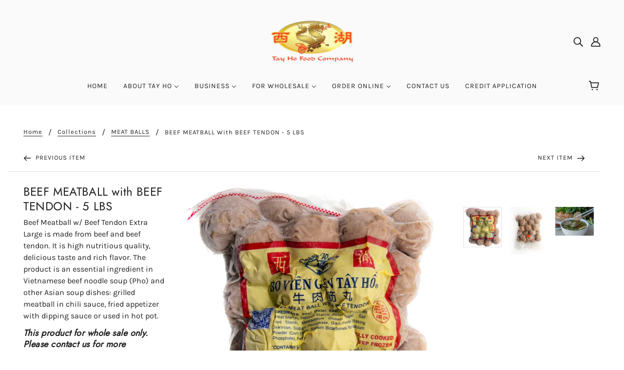

--- FILE ---
content_type: text/javascript; charset=utf-8
request_url: https://manufacture.tayho.com/products/tay-ho-beef-meat-ball-w-beef-tendon-extra-large-3-lbs.js
body_size: 691
content:
{"id":6697553461455,"title":"BEEF MEATBALL with BEEF TENDON - 5 LBS","handle":"tay-ho-beef-meat-ball-w-beef-tendon-extra-large-3-lbs","description":"\u003cp\u003e\u003cspan data-mce-fragment=\"1\"\u003eBeef Meatball w\/ Beef Tendon Extra Large is made from beef and beef tendon. It is high nutritious quality, delicious taste and rich flavor. The product is an essential ingredient in Vietnamese beef noodle soup (Pho) and other Asian soup dishes: grilled meatball in chili sauce, fried appetizer with dipping sauce or used in hot pot.\u003c\/span\u003e\u003c\/p\u003e\n\u003ch4 data-mce-fragment=\"1\"\u003e\u003cem\u003e\u003cstrong\u003eThis product for whole sale only. Please contact us for more information.\u003c\/strong\u003e\u003c\/em\u003e\u003c\/h4\u003e","published_at":"2024-11-23T00:12:54-08:00","created_at":"2021-05-23T01:26:49-07:00","vendor":"Tay Ho Food Company","type":"TAY HO BEEF MEAT BALLS","tags":[],"price":0,"price_min":0,"price_max":0,"available":true,"price_varies":false,"compare_at_price":null,"compare_at_price_min":0,"compare_at_price_max":0,"compare_at_price_varies":false,"variants":[{"id":39760926146767,"title":"Default Title","option1":"Default Title","option2":null,"option3":null,"sku":"","requires_shipping":true,"taxable":false,"featured_image":null,"available":true,"name":"BEEF MEATBALL with BEEF TENDON - 5 LBS","public_title":null,"options":["Default Title"],"price":0,"weight":0,"compare_at_price":null,"inventory_management":null,"barcode":"","requires_selling_plan":false,"selling_plan_allocations":[]}],"images":["\/\/cdn.shopify.com\/s\/files\/1\/0566\/3866\/9007\/files\/IMG_8747.png?v=1707989313","\/\/cdn.shopify.com\/s\/files\/1\/0566\/3866\/9007\/products\/DSC_2480-2.png?v=1707989313","\/\/cdn.shopify.com\/s\/files\/1\/0566\/3866\/9007\/products\/DSC_9512_40ae9876-0fdf-4684-88c8-fc7013bf056d.jpg?v=1707989313"],"featured_image":"\/\/cdn.shopify.com\/s\/files\/1\/0566\/3866\/9007\/files\/IMG_8747.png?v=1707989313","options":[{"name":"Title","position":1,"values":["Default Title"]}],"url":"\/products\/tay-ho-beef-meat-ball-w-beef-tendon-extra-large-3-lbs","media":[{"alt":null,"id":26801046225103,"position":1,"preview_image":{"aspect_ratio":0.95,"height":640,"width":608,"src":"https:\/\/cdn.shopify.com\/s\/files\/1\/0566\/3866\/9007\/files\/IMG_8747.png?v=1707989313"},"aspect_ratio":0.95,"height":640,"media_type":"image","src":"https:\/\/cdn.shopify.com\/s\/files\/1\/0566\/3866\/9007\/files\/IMG_8747.png?v=1707989313","width":608},{"alt":null,"id":21270941925583,"position":2,"preview_image":{"aspect_ratio":0.803,"height":1875,"width":1506,"src":"https:\/\/cdn.shopify.com\/s\/files\/1\/0566\/3866\/9007\/products\/DSC_2480-2.png?v=1707989313"},"aspect_ratio":0.803,"height":1875,"media_type":"image","src":"https:\/\/cdn.shopify.com\/s\/files\/1\/0566\/3866\/9007\/products\/DSC_2480-2.png?v=1707989313","width":1506},{"alt":null,"id":21192562933967,"position":3,"preview_image":{"aspect_ratio":1.344,"height":3275,"width":4400,"src":"https:\/\/cdn.shopify.com\/s\/files\/1\/0566\/3866\/9007\/products\/DSC_9512_40ae9876-0fdf-4684-88c8-fc7013bf056d.jpg?v=1707989313"},"aspect_ratio":1.344,"height":3275,"media_type":"image","src":"https:\/\/cdn.shopify.com\/s\/files\/1\/0566\/3866\/9007\/products\/DSC_9512_40ae9876-0fdf-4684-88c8-fc7013bf056d.jpg?v=1707989313","width":4400}],"requires_selling_plan":false,"selling_plan_groups":[]}